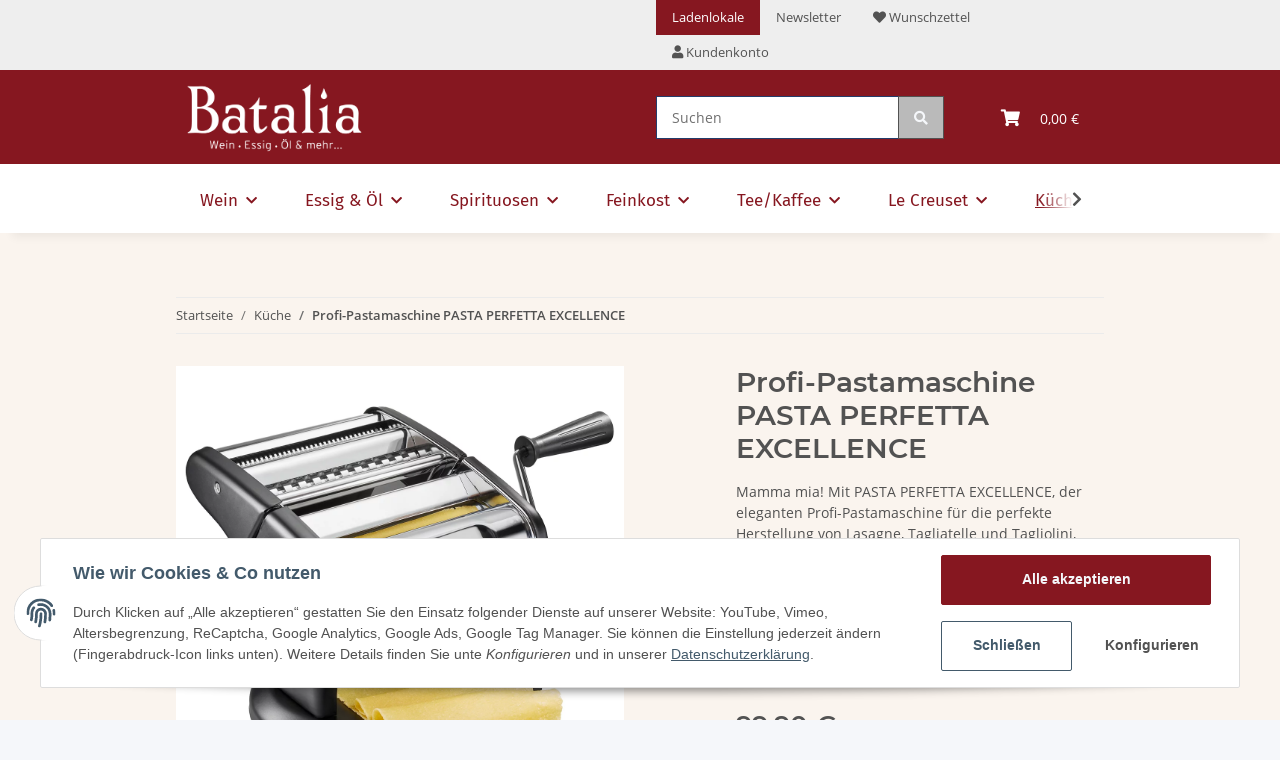

--- FILE ---
content_type: text/css
request_url: https://fonts.yipyips.de/firasans.css
body_size: 603
content:
/* fira-sans-100 - latin */
@font-face {
  font-family: 'Fira Sans';
  font-style: normal;
  font-weight: 100;
  src: url('https://fonts.yipyips.de/fonts/fira-sans-v16-latin-100.eot'); /* IE9 Compat Modes */
  src: local(''),
       url('https://fonts.yipyips.de/fonts/fira-sans-v16-latin-100.eot?#iefix') format('embedded-opentype'), /* IE6-IE8 */
       url('https://fonts.yipyips.de/fonts/fira-sans-v16-latin-100.woff2') format('woff2'), /* Super Modern Browsers */
       url('https://fonts.yipyips.de/fonts/fira-sans-v16-latin-100.woff') format('woff'), /* Modern Browsers */
       url('https://fonts.yipyips.de/fonts/fira-sans-v16-latin-100.ttf') format('truetype'), /* Safari, Android, iOS */
       url('https://fonts.yipyips.de/fonts/fira-sans-v16-latin-100.svg#FiraSans') format('svg'); /* Legacy iOS */
}
/* fira-sans-100italic - latin */
@font-face {
  font-family: 'Fira Sans';
  font-style: italic;
  font-weight: 100;
  src: url('https://fonts.yipyips.de/fonts/fira-sans-v16-latin-100italic.eot'); /* IE9 Compat Modes */
  src: local(''),
       url('https://fonts.yipyips.de/fonts/fira-sans-v16-latin-100italic.eot?#iefix') format('embedded-opentype'), /* IE6-IE8 */
       url('https://fonts.yipyips.de/fonts/fira-sans-v16-latin-100italic.woff2') format('woff2'), /* Super Modern Browsers */
       url('https://fonts.yipyips.de/fonts/fira-sans-v16-latin-100italic.woff') format('woff'), /* Modern Browsers */
       url('https://fonts.yipyips.de/fonts/fira-sans-v16-latin-100italic.ttf') format('truetype'), /* Safari, Android, iOS */
       url('https://fonts.yipyips.de/fonts/fira-sans-v16-latin-100italic.svg#FiraSans') format('svg'); /* Legacy iOS */
}
/* fira-sans-200 - latin */
@font-face {
  font-family: 'Fira Sans';
  font-style: normal;
  font-weight: 200;
  src: url('https://fonts.yipyips.de/fonts/fira-sans-v16-latin-200.eot'); /* IE9 Compat Modes */
  src: local(''),
       url('https://fonts.yipyips.de/fonts/fira-sans-v16-latin-200.eot?#iefix') format('embedded-opentype'), /* IE6-IE8 */
       url('https://fonts.yipyips.de/fonts/fira-sans-v16-latin-200.woff2') format('woff2'), /* Super Modern Browsers */
       url('https://fonts.yipyips.de/fonts/fira-sans-v16-latin-200.woff') format('woff'), /* Modern Browsers */
       url('https://fonts.yipyips.de/fonts/fira-sans-v16-latin-200.ttf') format('truetype'), /* Safari, Android, iOS */
       url('https://fonts.yipyips.de/fonts/fira-sans-v16-latin-200.svg#FiraSans') format('svg'); /* Legacy iOS */
}
/* fira-sans-200italic - latin */
@font-face {
  font-family: 'Fira Sans';
  font-style: italic;
  font-weight: 200;
  src: url('https://fonts.yipyips.de/fonts/fira-sans-v16-latin-200italic.eot'); /* IE9 Compat Modes */
  src: local(''),
       url('https://fonts.yipyips.de/fonts/fira-sans-v16-latin-200italic.eot?#iefix') format('embedded-opentype'), /* IE6-IE8 */
       url('https://fonts.yipyips.de/fonts/fira-sans-v16-latin-200italic.woff2') format('woff2'), /* Super Modern Browsers */
       url('https://fonts.yipyips.de/fonts/fira-sans-v16-latin-200italic.woff') format('woff'), /* Modern Browsers */
       url('https://fonts.yipyips.de/fonts/fira-sans-v16-latin-200italic.ttf') format('truetype'), /* Safari, Android, iOS */
       url('https://fonts.yipyips.de/fonts/fira-sans-v16-latin-200italic.svg#FiraSans') format('svg'); /* Legacy iOS */
}
/* fira-sans-300 - latin */
@font-face {
  font-family: 'Fira Sans';
  font-style: normal;
  font-weight: 300;
  src: url('https://fonts.yipyips.de/fonts/fira-sans-v16-latin-300.eot'); /* IE9 Compat Modes */
  src: local(''),
       url('https://fonts.yipyips.de/fonts/fira-sans-v16-latin-300.eot?#iefix') format('embedded-opentype'), /* IE6-IE8 */
       url('https://fonts.yipyips.de/fonts/fira-sans-v16-latin-300.woff2') format('woff2'), /* Super Modern Browsers */
       url('https://fonts.yipyips.de/fonts/fira-sans-v16-latin-300.woff') format('woff'), /* Modern Browsers */
       url('https://fonts.yipyips.de/fonts/fira-sans-v16-latin-300.ttf') format('truetype'), /* Safari, Android, iOS */
       url('https://fonts.yipyips.de/fonts/fira-sans-v16-latin-300.svg#FiraSans') format('svg'); /* Legacy iOS */
}
/* fira-sans-300italic - latin */
@font-face {
  font-family: 'Fira Sans';
  font-style: italic;
  font-weight: 300;
  src: url('https://fonts.yipyips.de/fonts/fira-sans-v16-latin-300italic.eot'); /* IE9 Compat Modes */
  src: local(''),
       url('https://fonts.yipyips.de/fonts/fira-sans-v16-latin-300italic.eot?#iefix') format('embedded-opentype'), /* IE6-IE8 */
       url('https://fonts.yipyips.de/fonts/fira-sans-v16-latin-300italic.woff2') format('woff2'), /* Super Modern Browsers */
       url('https://fonts.yipyips.de/fonts/fira-sans-v16-latin-300italic.woff') format('woff'), /* Modern Browsers */
       url('https://fonts.yipyips.de/fonts/fira-sans-v16-latin-300italic.ttf') format('truetype'), /* Safari, Android, iOS */
       url('https://fonts.yipyips.de/fonts/fira-sans-v16-latin-300italic.svg#FiraSans') format('svg'); /* Legacy iOS */
}
/* fira-sans-regular - latin */
@font-face {
  font-family: 'Fira Sans';
  font-style: normal;
  font-weight: 400;
  src: url('https://fonts.yipyips.de/fonts/fira-sans-v16-latin-regular.eot'); /* IE9 Compat Modes */
  src: local(''),
       url('https://fonts.yipyips.de/fonts/fira-sans-v16-latin-regular.eot?#iefix') format('embedded-opentype'), /* IE6-IE8 */
       url('https://fonts.yipyips.de/fonts/fira-sans-v16-latin-regular.woff2') format('woff2'), /* Super Modern Browsers */
       url('https://fonts.yipyips.de/fonts/fira-sans-v16-latin-regular.woff') format('woff'), /* Modern Browsers */
       url('https://fonts.yipyips.de/fonts/fira-sans-v16-latin-regular.ttf') format('truetype'), /* Safari, Android, iOS */
       url('https://fonts.yipyips.de/fonts/fira-sans-v16-latin-regular.svg#FiraSans') format('svg'); /* Legacy iOS */
}
/* fira-sans-italic - latin */
@font-face {
  font-family: 'Fira Sans';
  font-style: italic;
  font-weight: 400;
  src: url('https://fonts.yipyips.de/fonts/fira-sans-v16-latin-italic.eot'); /* IE9 Compat Modes */
  src: local(''),
       url('https://fonts.yipyips.de/fonts/fira-sans-v16-latin-italic.eot?#iefix') format('embedded-opentype'), /* IE6-IE8 */
       url('https://fonts.yipyips.de/fonts/fira-sans-v16-latin-italic.woff2') format('woff2'), /* Super Modern Browsers */
       url('https://fonts.yipyips.de/fonts/fira-sans-v16-latin-italic.woff') format('woff'), /* Modern Browsers */
       url('https://fonts.yipyips.de/fonts/fira-sans-v16-latin-italic.ttf') format('truetype'), /* Safari, Android, iOS */
       url('https://fonts.yipyips.de/fonts/fira-sans-v16-latin-italic.svg#FiraSans') format('svg'); /* Legacy iOS */
}
/* fira-sans-500 - latin */
@font-face {
  font-family: 'Fira Sans';
  font-style: normal;
  font-weight: 500;
  src: url('https://fonts.yipyips.de/fonts/fira-sans-v16-latin-500.eot'); /* IE9 Compat Modes */
  src: local(''),
       url('https://fonts.yipyips.de/fonts/fira-sans-v16-latin-500.eot?#iefix') format('embedded-opentype'), /* IE6-IE8 */
       url('https://fonts.yipyips.de/fonts/fira-sans-v16-latin-500.woff2') format('woff2'), /* Super Modern Browsers */
       url('https://fonts.yipyips.de/fonts/fira-sans-v16-latin-500.woff') format('woff'), /* Modern Browsers */
       url('https://fonts.yipyips.de/fonts/fira-sans-v16-latin-500.ttf') format('truetype'), /* Safari, Android, iOS */
       url('https://fonts.yipyips.de/fonts/fira-sans-v16-latin-500.svg#FiraSans') format('svg'); /* Legacy iOS */
}
/* fira-sans-500italic - latin */
@font-face {
  font-family: 'Fira Sans';
  font-style: italic;
  font-weight: 500;
  src: url('https://fonts.yipyips.de/fonts/fira-sans-v16-latin-500italic.eot'); /* IE9 Compat Modes */
  src: local(''),
       url('https://fonts.yipyips.de/fonts/fira-sans-v16-latin-500italic.eot?#iefix') format('embedded-opentype'), /* IE6-IE8 */
       url('https://fonts.yipyips.de/fonts/fira-sans-v16-latin-500italic.woff2') format('woff2'), /* Super Modern Browsers */
       url('https://fonts.yipyips.de/fonts/fira-sans-v16-latin-500italic.woff') format('woff'), /* Modern Browsers */
       url('https://fonts.yipyips.de/fonts/fira-sans-v16-latin-500italic.ttf') format('truetype'), /* Safari, Android, iOS */
       url('https://fonts.yipyips.de/fonts/fira-sans-v16-latin-500italic.svg#FiraSans') format('svg'); /* Legacy iOS */
}
/* fira-sans-600 - latin */
@font-face {
  font-family: 'Fira Sans';
  font-style: normal;
  font-weight: 600;
  src: url('https://fonts.yipyips.de/fonts/fira-sans-v16-latin-600.eot'); /* IE9 Compat Modes */
  src: local(''),
       url('https://fonts.yipyips.de/fonts/fira-sans-v16-latin-600.eot?#iefix') format('embedded-opentype'), /* IE6-IE8 */
       url('https://fonts.yipyips.de/fonts/fira-sans-v16-latin-600.woff2') format('woff2'), /* Super Modern Browsers */
       url('https://fonts.yipyips.de/fonts/fira-sans-v16-latin-600.woff') format('woff'), /* Modern Browsers */
       url('https://fonts.yipyips.de/fonts/fira-sans-v16-latin-600.ttf') format('truetype'), /* Safari, Android, iOS */
       url('https://fonts.yipyips.de/fonts/fira-sans-v16-latin-600.svg#FiraSans') format('svg'); /* Legacy iOS */
}
/* fira-sans-600italic - latin */
@font-face {
  font-family: 'Fira Sans';
  font-style: italic;
  font-weight: 600;
  src: url('https://fonts.yipyips.de/fonts/fira-sans-v16-latin-600italic.eot'); /* IE9 Compat Modes */
  src: local(''),
       url('https://fonts.yipyips.de/fonts/fira-sans-v16-latin-600italic.eot?#iefix') format('embedded-opentype'), /* IE6-IE8 */
       url('https://fonts.yipyips.de/fonts/fira-sans-v16-latin-600italic.woff2') format('woff2'), /* Super Modern Browsers */
       url('https://fonts.yipyips.de/fonts/fira-sans-v16-latin-600italic.woff') format('woff'), /* Modern Browsers */
       url('https://fonts.yipyips.de/fonts/fira-sans-v16-latin-600italic.ttf') format('truetype'), /* Safari, Android, iOS */
       url('https://fonts.yipyips.de/fonts/fira-sans-v16-latin-600italic.svg#FiraSans') format('svg'); /* Legacy iOS */
}
/* fira-sans-700 - latin */
@font-face {
  font-family: 'Fira Sans';
  font-style: normal;
  font-weight: 700;
  src: url('https://fonts.yipyips.de/fonts/fira-sans-v16-latin-700.eot'); /* IE9 Compat Modes */
  src: local(''),
       url('https://fonts.yipyips.de/fonts/fira-sans-v16-latin-700.eot?#iefix') format('embedded-opentype'), /* IE6-IE8 */
       url('https://fonts.yipyips.de/fonts/fira-sans-v16-latin-700.woff2') format('woff2'), /* Super Modern Browsers */
       url('https://fonts.yipyips.de/fonts/fira-sans-v16-latin-700.woff') format('woff'), /* Modern Browsers */
       url('https://fonts.yipyips.de/fonts/fira-sans-v16-latin-700.ttf') format('truetype'), /* Safari, Android, iOS */
       url('https://fonts.yipyips.de/fonts/fira-sans-v16-latin-700.svg#FiraSans') format('svg'); /* Legacy iOS */
}
/* fira-sans-700italic - latin */
@font-face {
  font-family: 'Fira Sans';
  font-style: italic;
  font-weight: 700;
  src: url('https://fonts.yipyips.de/fonts/fira-sans-v16-latin-700italic.eot'); /* IE9 Compat Modes */
  src: local(''),
       url('https://fonts.yipyips.de/fonts/fira-sans-v16-latin-700italic.eot?#iefix') format('embedded-opentype'), /* IE6-IE8 */
       url('https://fonts.yipyips.de/fonts/fira-sans-v16-latin-700italic.woff2') format('woff2'), /* Super Modern Browsers */
       url('https://fonts.yipyips.de/fonts/fira-sans-v16-latin-700italic.woff') format('woff'), /* Modern Browsers */
       url('https://fonts.yipyips.de/fonts/fira-sans-v16-latin-700italic.ttf') format('truetype'), /* Safari, Android, iOS */
       url('https://fonts.yipyips.de/fonts/fira-sans-v16-latin-700italic.svg#FiraSans') format('svg'); /* Legacy iOS */
}
/* fira-sans-800 - latin */
@font-face {
  font-family: 'Fira Sans';
  font-style: normal;
  font-weight: 800;
  src: url('https://fonts.yipyips.de/fonts/fira-sans-v16-latin-800.eot'); /* IE9 Compat Modes */
  src: local(''),
       url('https://fonts.yipyips.de/fonts/fira-sans-v16-latin-800.eot?#iefix') format('embedded-opentype'), /* IE6-IE8 */
       url('https://fonts.yipyips.de/fonts/fira-sans-v16-latin-800.woff2') format('woff2'), /* Super Modern Browsers */
       url('https://fonts.yipyips.de/fonts/fira-sans-v16-latin-800.woff') format('woff'), /* Modern Browsers */
       url('https://fonts.yipyips.de/fonts/fira-sans-v16-latin-800.ttf') format('truetype'), /* Safari, Android, iOS */
       url('https://fonts.yipyips.de/fonts/fira-sans-v16-latin-800.svg#FiraSans') format('svg'); /* Legacy iOS */
}
/* fira-sans-800italic - latin */
@font-face {
  font-family: 'Fira Sans';
  font-style: italic;
  font-weight: 800;
  src: url('https://fonts.yipyips.de/fonts/fira-sans-v16-latin-800italic.eot'); /* IE9 Compat Modes */
  src: local(''),
       url('https://fonts.yipyips.de/fonts/fira-sans-v16-latin-800italic.eot?#iefix') format('embedded-opentype'), /* IE6-IE8 */
       url('https://fonts.yipyips.de/fonts/fira-sans-v16-latin-800italic.woff2') format('woff2'), /* Super Modern Browsers */
       url('https://fonts.yipyips.de/fonts/fira-sans-v16-latin-800italic.woff') format('woff'), /* Modern Browsers */
       url('https://fonts.yipyips.de/fonts/fira-sans-v16-latin-800italic.ttf') format('truetype'), /* Safari, Android, iOS */
       url('https://fonts.yipyips.de/fonts/fira-sans-v16-latin-800italic.svg#FiraSans') format('svg'); /* Legacy iOS */
}
/* fira-sans-900 - latin */
@font-face {
  font-family: 'Fira Sans';
  font-style: normal;
  font-weight: 900;
  src: url('https://fonts.yipyips.de/fonts/fira-sans-v16-latin-900.eot'); /* IE9 Compat Modes */
  src: local(''),
       url('https://fonts.yipyips.de/fonts/fira-sans-v16-latin-900.eot?#iefix') format('embedded-opentype'), /* IE6-IE8 */
       url('https://fonts.yipyips.de/fonts/fira-sans-v16-latin-900.woff2') format('woff2'), /* Super Modern Browsers */
       url('https://fonts.yipyips.de/fonts/fira-sans-v16-latin-900.woff') format('woff'), /* Modern Browsers */
       url('https://fonts.yipyips.de/fonts/fira-sans-v16-latin-900.ttf') format('truetype'), /* Safari, Android, iOS */
       url('https://fonts.yipyips.de/fonts/fira-sans-v16-latin-900.svg#FiraSans') format('svg'); /* Legacy iOS */
}
/* fira-sans-900italic - latin */
@font-face {
  font-family: 'Fira Sans';
  font-style: italic;
  font-weight: 900;
  src: url('https://fonts.yipyips.de/fonts/fira-sans-v16-latin-900italic.eot'); /* IE9 Compat Modes */
  src: local(''),
       url('https://fonts.yipyips.de/fonts/fira-sans-v16-latin-900italic.eot?#iefix') format('embedded-opentype'), /* IE6-IE8 */
       url('https://fonts.yipyips.de/fonts/fira-sans-v16-latin-900italic.woff2') format('woff2'), /* Super Modern Browsers */
       url('https://fonts.yipyips.de/fonts/fira-sans-v16-latin-900italic.woff') format('woff'), /* Modern Browsers */
       url('https://fonts.yipyips.de/fonts/fira-sans-v16-latin-900italic.ttf') format('truetype'), /* Safari, Android, iOS */
       url('https://fonts.yipyips.de/fonts/fira-sans-v16-latin-900italic.svg#FiraSans') format('svg'); /* Legacy iOS */
}